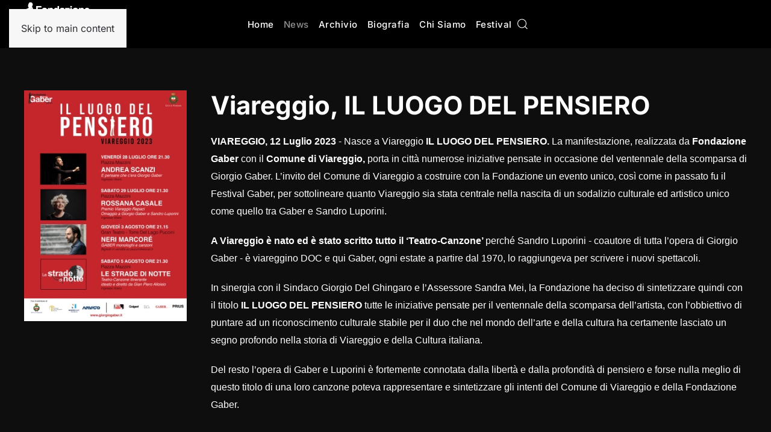

--- FILE ---
content_type: text/html; charset=utf-8
request_url: https://www.giorgiogaber.it/news/viareggio-il-luogo-del-pensiero
body_size: 15287
content:
<!DOCTYPE html>
<html lang="it-it" dir="ltr">

<head>
    <meta name="viewport" content="width=device-width, initial-scale=1">
    <link rel="icon" href="/images/allegati/Logo.png" sizes="any">
        <link rel="apple-touch-icon" href="/images/allegati/Logo.png">
    <meta charset="utf-8">
	<meta name="author" content="Super User">
	<meta name="description" content="Fondazione Giorgio Gaber, discografia dell'artista, notizie, biografia, carriera, festival ed eventi culturali">
	<meta name="generator" content="Joomla! - Open Source Content Management">
	<title>Viareggio, IL LUOGO DEL PENSIERO - Fondazione Giorgio Gaber</title>
	<link href="https://www.giorgiogaber.it/index.php?option=com_finder&amp;view=search&amp;format=opensearch&amp;Itemid=803" rel="search" title="OpenSearch Fondazione Giorgio Gaber" type="application/opensearchdescription+xml">
	<link href="/media/system/css/joomla-fontawesome.min.css?ver=4.4.16" rel="preload" as="style" onload="this.onload=null;this.rel='stylesheet'">
<link href="/media/vendor/awesomplete/css/awesomplete.css?1.1.5" rel="stylesheet" />
	<link href="/media/vendor/joomla-custom-elements/css/joomla-alert.min.css?0.2.0" rel="stylesheet" />
	<link href="https://www.giorgiogaber.it/media/com_acym/css/module.min.css?v=1022" rel="stylesheet" />
	<link href="/templates/yootheme_child/css/theme.9.css?1735568758" rel="stylesheet" />
<script src="/media/vendor/awesomplete/js/awesomplete.min.js?1.1.5" defer></script>
	<script type="application/json" class="joomla-script-options new">{"joomla.jtext":{"JLIB_JS_AJAX_ERROR_OTHER":"Si \u00e8 verificato un errore durante il recupero dei dati JSON: codice di stato HTTP %s.","JLIB_JS_AJAX_ERROR_PARSE":"Si \u00e8 verificato un errore di analisi durante l'elaborazione dei seguenti dati JSON:<br><code style=\"color:inherit;white-space:pre-wrap;padding:0;margin:0;border:0;background:inherit;\">%s<\/code>","ERROR":"Errore","MESSAGE":"Messaggio","NOTICE":"Avviso","WARNING":"Attenzione","JCLOSE":"Chiudi","JOK":"OK","JOPEN":"Apri"},"finder-search":{"url":"\/index.php?option=com_finder&amp;task=suggestions.suggest&amp;format=json&amp;tmpl=component&amp;Itemid=803"},"system.paths":{"root":"","rootFull":"https:\/\/www.giorgiogaber.it\/","base":"","baseFull":"https:\/\/www.giorgiogaber.it\/"},"csrf.token":"3f812f7d2c99ca1d5ebd96f2e6dbccb7"}</script>
	<script src="/media/system/js/core.min.js?37ffe4186289eba9c5df81bea44080aff77b9684"></script>
	<script src="/media/vendor/webcomponentsjs/js/webcomponents-bundle.min.js?2.8.0" nomodule defer></script>
	<script src="/media/com_finder/js/finder-es5.min.js?e6d3d1f535e33b5641e406eb08d15093e7038cc2" nomodule defer></script>
	<script src="/media/system/js/messages-es5.min.js?c29829fd2432533d05b15b771f86c6637708bd9d" nomodule defer></script>
	<script src="/media/system/js/joomla-hidden-mail-es5.min.js?b2c8377606bb898b64d21e2d06c6bb925371b9c3" nomodule defer></script>
	<script src="/media/com_finder/js/finder.min.js?a2c3894d062787a266d59d457ffba5481b639f64" type="module"></script>
	<script src="/media/system/js/joomla-hidden-mail.min.js?065992337609bf436e2fedbcbdc3de1406158b97" type="module"></script>
	<script src="/media/system/js/messages.min.js?7f7aa28ac8e8d42145850e8b45b3bc82ff9a6411" type="module"></script>
	<script src="https://www.giorgiogaber.it/media/com_acym/js/module.min.js?v=1022"></script>
	<script src="/templates/yootheme/vendor/assets/uikit/dist/js/uikit.min.js?4.4.16"></script>
	<script src="/templates/yootheme/vendor/assets/uikit/dist/js/uikit-icons-fuse.min.js?4.4.16"></script>
	<script src="/templates/yootheme/js/theme.js?4.4.16"></script>
	<script>
        if(typeof acymModule === 'undefined'){
            var acymModule = [];
			acymModule['emailRegex'] = /^[a-z0-9!#$%&\'*+\/=?^_`{|}~-]+(?:\.[a-z0-9!#$%&\'*+\/=?^_`{|}~-]+)*\@([a-z0-9-]+\.)+[a-z0-9]{2,20}$/i;
			acymModule['NAMECAPTION'] = 'Nome';
			acymModule['NAME_MISSING'] = 'Per favore, inserisci il tuo nome';
			acymModule['EMAILCAPTION'] = 'Email';
			acymModule['VALID_EMAIL'] = 'Per favore, inserisci un\'email valida';
			acymModule['VALID_EMAIL_CONFIRMATION'] = 'I campi email e conferma email devono essere identici';
			acymModule['CAPTCHA_MISSING'] = 'Il captcha non è valido, riprova';
			acymModule['NO_LIST_SELECTED'] = 'Per favore, seleziona le liste a cui vuoi iscriverti';
			acymModule['NO_LIST_SELECTED_UNSUB'] = 'Seleziona le liste da cui vuoi disiscriverti';
            acymModule['ACCEPT_TERMS'] = 'Accetta i Termini e Condizioni / Informativa sulla Privacy';
        }
		</script>
	<script>window.addEventListener("DOMContentLoaded", (event) => {
acymModule["excludeValuesformAcym52231"] = [];
acymModule["excludeValuesformAcym52231"]["1"] = "Nome";
acymModule["excludeValuesformAcym52231"]["2"] = "Email";  });</script>
	<meta property="og:locale" content="it_IT" class="4SEO_ogp_tag">
	<meta property="og:url" content="https://www.giorgiogaber.it/news/viareggio-il-luogo-del-pensiero" class="4SEO_ogp_tag">
	<meta property="og:site_name" content="Fondazione Giorgio Gaber" class="4SEO_ogp_tag">
	<meta property="og:type" content="article" class="4SEO_ogp_tag">
	<meta property="og:title" content="Viareggio, IL LUOGO DEL PENSIERO - Fondazione Giorgio Gaber" class="4SEO_ogp_tag">
	<meta property="og:description" content="Fondazione Giorgio Gaber, discografia dell'artista, notizie, biografia, carriera, festival ed eventi culturali" class="4SEO_ogp_tag">
	<meta property="fb:app_id" content="966242223397117" class="4SEO_ogp_tag">
	<meta property="og:image" content="https://www.giorgiogaber.it/images/FB_POST.png" class="4SEO_ogp_tag">
	<meta property="og:image:width" content="1748" class="4SEO_ogp_tag">
	<meta property="og:image:height" content="2480" class="4SEO_ogp_tag">
	<meta property="og:image:secure_url" content="https://www.giorgiogaber.it/images/FB_POST.png" class="4SEO_ogp_tag">
	<meta name="twitter:card" content="summary" class="4SEO_tcards_tag">
	<meta name="twitter:url" content="https://www.giorgiogaber.it/news/viareggio-il-luogo-del-pensiero" class="4SEO_tcards_tag">
	<meta name="twitter:title" content="Viareggio, IL LUOGO DEL PENSIERO - Fondazione Giorgio Gaber" class="4SEO_tcards_tag">
	<meta name="twitter:description" content="Fondazione Giorgio Gaber, discografia dell'artista, notizie, biografia, carriera, festival ed eventi culturali" class="4SEO_tcards_tag">
	<meta name="twitter:image" content="https://www.giorgiogaber.it/images/FB_POST.png" class="4SEO_tcards_tag">
	<script>window.yootheme ||= {}; var $theme = yootheme.theme = {"i18n":{"close":{"label":"Close"},"totop":{"label":"Back to top"},"marker":{"label":"Open"},"navbarToggleIcon":{"label":"Open menu"},"paginationPrevious":{"label":"Previous page"},"paginationNext":{"label":"Next page"},"searchIcon":{"toggle":"Open Search","submit":"Submit Search"},"slider":{"next":"Next slide","previous":"Previous slide","slideX":"Slide %s","slideLabel":"%s of %s"},"slideshow":{"next":"Next slide","previous":"Previous slide","slideX":"Slide %s","slideLabel":"%s of %s"},"lightboxPanel":{"next":"Next slide","previous":"Previous slide","slideLabel":"%s of %s","close":"Close"}}};</script>


    <!-- Iubenda e Analytics-->
    <script type="text/javascript">
        var _iub = _iub || [];
        var _paq = window._paq = window._paq || [];

        function initIubendaAndAnalytics() {
            _iub.csConfiguration = {
                "askConsentAtCookiePolicyUpdate": true,
                "cookiePolicyInOtherWindow": true,
                "countryDetection": true,
                "enableFadp": true,
                "enableLgpd": true,
                "enableUspr": true,
                "inlineDelay": 4000,
                "lgpdAppliesGlobally": false,
                "perPurposeConsent": true,
                "siteId": 2487406,
                "whitelabel": false,
                "cookiePolicyId": 25809147,
                "lang": "it",
                "i18n": {
                    "it": {
                        "banner": {
                            "dynamic": {
                                "body": "Noi e terze parti selezionate utilizziamo cookie o tecnologie simili per finalità tecniche e, con il tuo consenso, anche per le finalità di esperienza, misurazione e marketing come specificato nella <a href=\"https://www.iubenda.com/privacy-policy/25809147/cookie-policy?an=no&amp;s_ck=false&amp;newmarkup=yes\" target=\"_blank\" rel=\"noopener\" class=\"iubenda-cs-cookie-policy-lnk\" aria-label=\"cookie policy - il link si apre in una nuova scheda\">cookie policy</a>."
                            }
                        }
                    }
                },
                "banner": {
                    "acceptButtonColor": "#d43b3b",
                    "acceptButtonDisplay": true,
                    "backgroundColor": "#303033",
                    "closeButtonRejects": true,
                    "customizeButtonDisplay": true,
                    "explicitWithdrawal": true,
                    "listPurposes": true,
                    "ownerName": "www.giorgiogaber.it",
                    "position": "float-bottom-center",
                    "rejectButtonColor": "#d43b3b",
                    "rejectButtonDisplay": true,
                    "showTotalNumberOfProviders": true,
                    "textColor": "white"
                }
            };

            function loadScript(src, callback) {
                var script = document.createElement('script');
                script.type = 'text/javascript';
                script.src = src;
                if (src.includes('iubenda_cs.js')) {
                    script.charset = 'UTF-8';
                    script.async = true;
                }
                if (src.includes('matomo.js')) {
                    script.async = true;
                }
                script.onload = callback;
                document.head.appendChild(script);
            }

            // Carichiamo prima gli script di Iubenda
            loadScript('https://cs.iubenda.com/autoblocking/2487406.js', function() {
                loadScript('//cdn.iubenda.com/cs/gpp/stub.js', function() {
                    loadScript('//cdn.iubenda.com/cs/iubenda_cs.js', function() {
                        // Inizializziamo Google Analytics
                        loadScript('https://www.googletagmanager.com/gtag/js?id=G-KHRQG7DQH7', function() {
                            window.dataLayer = window.dataLayer || [];

                            function gtag() {
                                dataLayer.push(arguments);
                            }
                            gtag('js', new Date());
                            gtag('config', 'G-KHRQG7DQH7');
                        });

                        // Inizializziamo Matomo
                        _paq.push(['trackPageView']);
                        _paq.push(['enableLinkTracking']);
                        var u = "https://analytics.sernicola-labs.com/";
                        _paq.push(['setTrackerUrl', u + 'matomo.php']);
                        _paq.push(['setSiteId', '28']);
                        loadScript(u + 'matomo.js');
                    });
                });
            });
        }

        // Controllo se la firma animata NON è stata vista o è false
        if (!sessionStorage.getItem('firma_animata_vista') || sessionStorage.getItem('firma_animata_vista') === 'false') {
            setTimeout(initIubendaAndAnalytics, 4000);
        } else {
            initIubendaAndAnalytics();
        }
    </script>
    <!-- Fine Iubenda e Analytics-->
	<meta name="robots" content="max-snippet:-1, max-image-preview:large, max-video-preview:-1" class="4SEO_robots_tag">
	<script type="application/ld+json" class="4SEO_structured_data_breadcrumb">{
    "@context": "http://schema.org",
    "@type": "BreadcrumbList",
    "itemListElement": [
        {
            "@type": "listItem",
            "position": 1,
            "name": "Home",
            "item": "https://www.giorgiogaber.it/"
        },
        {
            "@type": "listItem",
            "position": 2,
            "name": "News",
            "item": "https://www.giorgiogaber.it/news/"
        }
    ]
}</script>
<script type="application/ld+json" class="4SEO_structured_data_page">{
    "@context": "http://schema.org",
    "@graph": [
        {
            "@type": "Article",
            "author": {
                "@id": "https://www.giorgiogaber.it/#super_user_fc89ab1d4a"
            },
            "dateModified": "2023-07-13T09:37:07Z",
            "datePublished": "2023-07-13T09:35:06Z",
            "description": "Fondazione Giorgio Gaber, discografia dell'artista, notizie, biografia, carriera, festival ed eventi culturali",
            "headline": "Viareggio, IL LUOGO DEL PENSIERO",
            "image": [
                {
                    "@type": "ImageObject",
                    "url": "https://www.giorgiogaber.it/images/FB_POST.png",
                    "caption": "",
                    "description": "",
                    "width": 1748,
                    "height": 2480
                }
            ],
            "inLanguage": "it-IT",
            "mainEntityOfPage": {
                "@type": "WebPage",
                "url": "https://www.giorgiogaber.it/news/viareggio-il-luogo-del-pensiero"
            },
            "publisher": {
                "@id": "https://www.giorgiogaber.it/#defaultPublisher"
            },
            "url": "https://www.giorgiogaber.it/news/viareggio-il-luogo-del-pensiero"
        },
        {
            "@type": "Person",
            "name": "Super User",
            "@id": "https://www.giorgiogaber.it/#super_user_fc89ab1d4a"
        },
        {
            "@id": "https://www.giorgiogaber.it/#defaultPublisher",
            "@type": "Organization",
            "url": "https://www.giorgiogaber.it/",
            "logo": {
                "@id": "https://www.giorgiogaber.it/#defaultLogo"
            },
            "name": "Fondazione Giorgio Gaber"
        },
        {
            "@id": "https://www.giorgiogaber.it/#defaultLogo",
            "@type": "ImageObject",
            "url": "",
            "width": "",
            "height": ""
        }
    ]
}</script></head>

<body class="page-news">

    <div class="uk-hidden-visually uk-notification uk-notification-top-left uk-width-auto">
        <div class="uk-notification-message">
            <a href="#tm-main">Skip to main content</a>
        </div>
    </div>

    
            
            <div class="tm-page">

                                    


<header class="tm-header-mobile uk-hidden@m">


    
        <div class="uk-navbar-container">

            <div class="uk-container uk-container-expand">
                <nav class="uk-navbar" uk-navbar="{&quot;align&quot;:&quot;left&quot;,&quot;container&quot;:&quot;.tm-header-mobile&quot;,&quot;boundary&quot;:&quot;.tm-header-mobile .uk-navbar-container&quot;}">

                                        <div class="uk-navbar-left">

                                                    <a href="https://www.giorgiogaber.it/" aria-label="Torna alla Home" class="uk-logo uk-navbar-item">
    <picture>
<source type="image/webp" srcset="/templates/yootheme/cache/79/logo-gaber-79e9c871.webp 150w, /templates/yootheme/cache/d4/logo-gaber-d4a61fd6.webp 300w" sizes="(min-width: 150px) 150px">
<img alt loading="eager" src="/templates/yootheme/cache/e0/logo-gaber-e0c6a1c9.png" width="150" height="74">
</picture></a>
                        
                        
                    </div>
                    
                    
                                        <div class="uk-navbar-right">

                                                    
                        
                        <a uk-toggle href="#tm-dialog-mobile" class="uk-navbar-toggle">

        
        <div uk-navbar-toggle-icon></div>

        
    </a>

                    </div>
                    
                </nav>
            </div>

        </div>

    



        <div id="tm-dialog-mobile" uk-offcanvas="container: true; overlay: true" mode="slide" flip>
        <div class="uk-offcanvas-bar uk-flex uk-flex-column">

                        <button class="uk-offcanvas-close uk-close-large" type="button" uk-close uk-toggle="cls: uk-close-large; mode: media; media: @s"></button>
            
                        <div class="uk-margin-auto-bottom">
                
<div class="uk-grid uk-child-width-1-1" uk-grid>    <div>
<div class="uk-panel" id="module-tm-4">

    
    <a href="https://www.giorgiogaber.it/" aria-label="Torna alla Home" class="uk-logo">
    <picture>
<source type="image/webp" srcset="/templates/yootheme/cache/79/logo-gaber-79e9c871.webp 150w, /templates/yootheme/cache/d4/logo-gaber-d4a61fd6.webp 300w" sizes="(min-width: 150px) 150px">
<img alt loading="eager" src="/templates/yootheme/cache/e0/logo-gaber-e0c6a1c9.png" width="150" height="74">
</picture></a>
</div>
</div>    <div>
<div class="uk-panel" id="module-menu-dialog-mobile">

    
    
<ul class="uk-nav uk-nav-default">
    
	<li class="item-464"><a href="/contenuti/home">Home</a></li>
	<li class="item-572 uk-active"><a href="/news/">News</a></li>
	<li class="item-1005"><a href="https://archivio.giorgiogaber.it/" target="_blank">Archivio</a></li>
	<li class="item-482"><a href="/giorgio-gaber/giorgio-gaber-chi-era">Biografia</a></li>
	<li class="item-485"><a href="/chi-siamo-la-fondazione/la-fondazione">Chi Siamo</a></li>
	<li class="item-709"><a href="/festival-gaber/">Festival</a></li></ul>

</div>
</div>    <div>
<div class="uk-panel" id="module-tm-6">

    
    

    <form id="search-tm-6" action="/home-nuova" method="get" role="search" class="uk-search js-finder-searchform uk-search-default uk-width-1-1"><span uk-search-icon class="uk-position-z-index"></span><input name="q" class="js-finder-search-query uk-search-input" placeholder="Cerca" required aria-label="Cerca" type="search"></form>






</div>
</div></div>
            </div>
            
            
        </div>
    </div>
    
    
    

</header>




<header class="tm-header uk-visible@m">



        <div uk-sticky media="@m" cls-active="uk-navbar-sticky" sel-target=".uk-navbar-container">
    
        <div class="uk-navbar-container">

            <div class="uk-container uk-container-expand">
                <nav class="uk-navbar" uk-navbar="{&quot;align&quot;:&quot;left&quot;,&quot;container&quot;:&quot;.tm-header &gt; [uk-sticky]&quot;,&quot;boundary&quot;:&quot;.tm-header .uk-navbar-container&quot;}">

                                        <div class="uk-navbar-left">

                                                    <a href="https://www.giorgiogaber.it/" aria-label="Torna alla Home" class="uk-logo uk-navbar-item">
    <picture>
<source type="image/webp" srcset="/templates/yootheme/cache/79/logo-gaber-79e9c871.webp 150w, /templates/yootheme/cache/d4/logo-gaber-d4a61fd6.webp 300w" sizes="(min-width: 150px) 150px">
<img alt loading="eager" src="/templates/yootheme/cache/e0/logo-gaber-e0c6a1c9.png" width="150" height="74">
</picture></a>
                        
                        
                        
                    </div>
                    
                                        <div class="uk-navbar-center">

                        
                                                    
<ul class="uk-navbar-nav">
    
	<li class="item-464"><a href="/contenuti/home">Home</a></li>
	<li class="item-572 uk-active"><a href="/news/">News</a></li>
	<li class="item-1005"><a href="https://archivio.giorgiogaber.it/" target="_blank">Archivio</a></li>
	<li class="item-482"><a href="/giorgio-gaber/giorgio-gaber-chi-era">Biografia</a></li>
	<li class="item-485"><a href="/chi-siamo-la-fondazione/la-fondazione">Chi Siamo</a></li>
	<li class="item-709"><a href="/festival-gaber/">Festival</a></li></ul>


    <a class="uk-navbar-toggle" id="module-tm-5" href="#search-tm-5-modal" uk-search-icon uk-toggle></a>

    <div id="search-tm-5-modal" class="uk-modal-full" uk-modal="container: true">
        <div class="uk-modal-dialog uk-flex uk-flex-center uk-flex-middle" uk-height-viewport>
            <button class="uk-modal-close-full uk-close-large" type="button" uk-close uk-toggle="cls: uk-modal-close-full uk-close-large uk-modal-close-default; mode: media; media: @s"></button>
            <div class="uk-search uk-search-large">
                <form id="search-tm-5" action="/home-nuova" method="get" role="search" class="uk-search js-finder-searchform uk-search-large"><input name="q" class="js-finder-search-query uk-search-input uk-text-center" placeholder="Cerca" required aria-label="Cerca" type="search" autofocus></form>            </div>
        </div>
    </div>







                        
                    </div>
                    
                    
                </nav>
            </div>

        </div>

        </div>
    






        <div id="tm-dialog" uk-offcanvas="container: true" mode="slide" flip>
        <div class="uk-offcanvas-bar uk-flex uk-flex-column">

            <button class="uk-offcanvas-close uk-close-large" type="button" uk-close uk-toggle="cls: uk-close-large; mode: media; media: @s"></button>

                        <div class="uk-margin-auto-bottom tm-height-expand">
                
<div class="uk-panel" id="module-tm-3">

    
    <a href="https://www.giorgiogaber.it/" aria-label="Torna alla Home" class="uk-logo">
    <picture>
<source type="image/webp" srcset="/templates/yootheme/cache/79/logo-gaber-79e9c871.webp 150w, /templates/yootheme/cache/d4/logo-gaber-d4a61fd6.webp 300w" sizes="(min-width: 150px) 150px">
<img alt loading="eager" src="/templates/yootheme/cache/e0/logo-gaber-e0c6a1c9.png" width="150" height="74">
</picture></a>
</div>

            </div>
            
            
        </div>
    </div>
    
    
    


</header>

                
                

                <main id="tm-main" >

                    
                                <div id="system-message-container" aria-live="polite"></div>

                                <!-- Builder #template-jzZspFkN -->
<div class="uk-section-primary uk-section" uk-scrollspy="target: [uk-scrollspy-class]; cls: uk-animation-slide-bottom-small; delay: false;">
    
        
        
        
            
                                <div class="uk-container">                
                    <div class="uk-grid tm-grid-expand uk-grid-margin" uk-grid>
<div class="uk-width-1-4@m">
    
        
            
            
            
                
                    
<div class="uk-margin" uk-scrollspy-class>
        <picture>
<source type="image/webp" srcset="/templates/yootheme/cache/63/FB_POST-6368d3bd.webp 300w, /templates/yootheme/cache/33/FB_POST-338ede06.webp 600w" sizes="(min-width: 300px) 300px">
<img src="/templates/yootheme/cache/1f/FB_POST-1f395bf7.png" width="300" height="426" class="el-image" alt loading="lazy">
</picture>    
    
</div>
                
            
        
    
</div>
<div class="uk-width-3-4@m">
    
        
            
            
            
                
                    
<h1 uk-scrollspy-class>        Viareggio, IL LUOGO DEL PENSIERO    </h1><div class="uk-panel uk-margin" uk-scrollspy-class><p><span style="font-family: verdana, geneva, sans-serif; font-size: 12pt;"><strong>VIAREGGIO, 12 Luglio 2023</strong> - Nasce a Viareggio <strong>IL LUOGO DEL PENSIERO.</strong> La manifestazione, realizzata da <strong>Fondazione Gaber</strong> con il <strong>Comune di Viareggio,</strong> porta in città numerose iniziative pensate in occasione del ventennale della scomparsa di Giorgio Gaber. L’invito del Comune di Viareggio a costruire con la Fondazione un evento unico, così come in passato fu il Festival Gaber, per sottolineare quanto Viareggio sia stata centrale nella nascita di un sodalizio culturale ed artistico unico come quello tra Gaber e Sandro Luporini.</span></p>
 
<p><span style="font-family: verdana, geneva, sans-serif; font-size: 12pt;"><strong>A Viareggio è nato ed è stato scritto tutto il ‘Teatro-Canzone’ </strong>perché Sandro Luporini - coautore di tutta l’opera di Giorgio Gaber - è viareggino DOC e qui Gaber, ogni estate a partire dal 1970, lo raggiungeva per scrivere i nuovi spettacoli.</span></p>
<p><span style="font-family: verdana, geneva, sans-serif; font-size: 12pt;">In sinergia con il Sindaco Giorgio Del Ghingaro e l’Assessore Sandra Mei, la Fondazione ha deciso di sintetizzare quindi con il titolo <strong>IL LUOGO DEL PENSIERO</strong> tutte le iniziative pensate per il ventennale della scomparsa dell’artista, con l’obbiettivo di puntare ad un riconoscimento culturale stabile per il duo che nel mondo dell’arte e della cultura ha certamente lasciato un segno profondo nella storia di Viareggio e della Cultura italiana.</span></p>
<p><span style="font-family: verdana, geneva, sans-serif; font-size: 12pt;">Del resto l’opera di Gaber e Luporini è fortemente connotata dalla libertà e dalla profondità di pensiero e forse nulla meglio di questo titolo di una loro canzone poteva rappresentare e sintetizzare gli intenti del Comune di Viareggio e della Fondazione Gaber.</span></p>
<p><span style="font-family: verdana, geneva, sans-serif; font-size: 12pt;"> </span></p>
<p><span style="font-family: verdana, geneva, sans-serif; font-size: 12pt;">Racconta Dalia Gaber:</span></p>
<p><span style="font-size: 12pt;"><em><span style="font-family: verdana, geneva, sans-serif;">“Viareggio con le meraviglie del Carnevale è la terra del divertimento, del mare, della grande musica Pucciniana, e con il Premio Viareggio Repaci della Letteratura. Del Ghingaro e Mei ci hanno spinto ad essere ambiziosi, ci hanno spinto verso un tempo infinito che inserisca il Teatro canzone, Gaber e Luporini nel tessuto storico della città. Questo interesse e questa prospettiva è un privilegio che il Comune ci riserva e conferma la lungimiranza della città a guardare sempre avanti.</span></em></span></p>
<p><span style="font-size: 12pt;"><em><span style="font-family: verdana, geneva, sans-serif;">La titolazione del Largo che dà il benvenuto dall’autostrada, la stretta collaborazione con il Pucciniano, con il Premio Viareggio, con la mostra per citare solo i primi eventi, testimoniano la lungimiranza di un’Amministrazione che riconosce  e valorizza i propri tesori”</span></em></span></p>
<p><span style="font-family: verdana, geneva, sans-serif; font-size: 12pt;"> </span></p>
<p><span style="font-family: verdana, geneva, sans-serif; font-size: 12pt;"><strong>SUPPORTO MULTIMEDIALE ALLA MOSTRA PERMANENTE DI SANDRO LUPORINI</strong></span></p>
<p><span style="font-family: verdana, geneva, sans-serif; font-size: 12pt;">Il Comune di Viareggio ha acquistato <strong>l’intera opera pittorica di Sandro Luporini</strong> che, in tempi da definire, <strong>verrà esposta al pubblico in una mostra permanente</strong>. La Fondazione Gaber fornirà una <strong>postazione multimediale</strong> a disposizione dei visitatori, che darà loro la possibilità di accedere a vari contributi video, audio, grafici, fotografici e testuali riferiti alla storica collaborazione artistica tra Gaber e Luporini con particolare riferimento al Teatro-Canzone e alle opere pittoriche di Sandro Luporini esposte nella mostra. La postazione sarà disponibile al pubblico a partire dall’inaugurazione della mostra alla quale la Fondazione Gaber collaborerà.</span></p>
<p><span style="font-family: verdana, geneva, sans-serif; font-size: 12pt;"> </span></p>
<p><span style="font-family: verdana, geneva, sans-serif; font-size: 12pt;"><strong>SPETTACOLO DI ANDREA SCANZI ‘E PENSARE CHE C’ERA GIORGIO GABER’</strong></span></p>
<p><span style="font-family: verdana, geneva, sans-serif; font-size: 12pt;">Lo spettacolo di <strong>Andrea Scanzi</strong> si terrà in <strong>Piazza Mazzini il 28 luglio</strong>. Dal 2011 Scanzi propone un percorso teatrale di alto profilo per raccontare Giorgio Gaber e il suo Teatro Canzone. Quasi 200 repliche di grande richiamo e successo che hanno contribuito in modo determinante ad avvicinare un pubblico di giovani all’opera del Signor G.</span></p>
<p><span style="font-family: verdana, geneva, sans-serif; font-size: 12pt;"> </span></p>
<p><span style="font-family: verdana, geneva, sans-serif; font-size: 12pt;"><strong>ROSSANA CASALE. PARTECIPAZIONE AL PREMIO LETTERARIO VIAREGGIO REPACI</strong></span></p>
<p><span style="font-family: verdana, geneva, sans-serif; font-size: 12pt;"><strong>Rossana Casale</strong>, prestigiosa cantante e autrice viareggina, è una delle artiste che in numerose circostanze ha reso omaggio all’opera di Giorgio Gaber. Il giorno 29 luglio, in occasione dell’edizione 2023 del <strong>Premio Letterario Viareggio Repaci</strong>, in piazza Mazzini l’artista eseguirà alcuni brani di Giorgio Gaber, accompagnata al pianoforte da Luigi Campoccia, storico musicista del Signor G. A seguito della premiazione, la Fondazione Gaber consegnerà a Rossana Casale una targa come ideale riconoscimento per il suo prezioso lavoro artistico riferito anche all’opera di Gaber e Luporini.</span></p>
<p><span style="font-family: verdana, geneva, sans-serif; font-size: 12pt;"><strong> </strong></span></p>
<p><span style="font-family: verdana, geneva, sans-serif; font-size: 12pt;"><strong>CONCERTO DI NERI MARCORÈ</strong></span></p>
<p><span style="font-family: verdana, geneva, sans-serif; font-size: 12pt;">Il 3 agosto a Torre del Lago, l’Amministrazione Comunale di Viareggio offre alla città il concerto di <strong>Neri Marcorè</strong>: <strong>‘Gaber canzoni e monologhi’.</strong> Neri Marcorè ha dedicato a Gaber negli anni scorsi tre lunghe applauditissime e affollatissime tournée teatrali. Proprio a Viareggio, in occasione della terza edizione del Festival Gaber alla Cittadella del Carnevale, nacque questo importante progetto diretto da Giorgio Gallione e rappresentato nelle più importanti città italiane.</span></p>
<p><span style="font-family: verdana, geneva, sans-serif; font-size: 12pt;">L’ingresso di cortesia di soli cinque euro vuole consentire a tutti di assistere a questo speciale evento, nel luogo di spettacolo più prestigioso di tutta la Versilia.</span></p>
<p><span style="font-family: verdana, geneva, sans-serif; font-size: 12pt;"> </span></p>
<p><span style="font-family: verdana, geneva, sans-serif; font-size: 12pt;"><strong>MANIFESTAZIONE ‘LE STRADE DI NOTTE’</strong></span></p>
<p><span style="font-family: verdana, geneva, sans-serif; font-size: 12pt;">La storica manifestazione che da sempre ha caratterizzato il Festival Gaber in Versilia, si terrà in Piazza Mazzini e sulla spiaggia antistante il giorno 5 agosto, a chiusura de ‘Il luogo del pensiero’. La direzione artistica è affidata a <strong>Gian Piero Alloisio</strong>, inventore e da sempre regista del format.</span></p>
<p><span style="font-family: verdana, geneva, sans-serif; font-size: 12pt;">Sono previste numerose postazioni artistiche, ciascuna delle quali dedicate al repertorio del Teatro-Canzone. Saranno coinvolti, oltre ai principali protagonisti delle storiche edizioni, artisti di riferimento del territorio di Viareggio. Una grande festa popolare per ricordare Giorgio Gaber, anche attraverso espressioni artistiche originali e sorprendenti.</span></p>
<p><span style="font-family: verdana, geneva, sans-serif; font-size: 12pt;"> </span></p>
<p><span style="font-family: verdana, geneva, sans-serif; font-size: 12pt;"><strong>COINVOLGIMENTO DELLA CITTÀ DI VIAREGGIO NEL FILM DEDICATO A GIORGIO GABER </strong></span><span style="font-family: verdana, geneva, sans-serif; font-size: 12pt;"><strong> </strong></span></p>
<p><span style="font-family: verdana, geneva, sans-serif; font-size: 12pt;">La Fondazione Gaber, in occasione della scomparsa dell’Artista, tramite la RAI e  Atomic Production, ha promosso la realizzazione di un <strong>docu-film dedicato al Signor G, previsto in uscita a ottobre 2023.</strong> L’affermato regista del film, <strong>Riccardo Milani</strong>, in accordo con l’Amministrazione di Viareggio e con la Fondazione Gaber ha dato testimonianza allo storico legame di Gaber con Viareggio, attraverso varie riprese filmate sul territorio viareggino. In particolare è stata ripresa, nella piazza di accesso alla città nei pressi della Cittadella, l’installazione riportante la scritta ‘<em>Benvenuti a Viareggio - Giorgio Gaber - Il luogo del pensiero’</em> recentemente collocata dal Comune. Il ‘Comune di Viareggio’ sarà quindi presente nei crediti, anche attraverso i dovuti ringraziamenti da parte della Fondazione Gaber e della produzione.</span></p>
<p> </p>
<p><span style="font-family: verdana, geneva, sans-serif; font-size: 12pt;"><img src="/images/FB_POST.png" width="800" /></span></p></div>
                
            
        
    
</div></div><div class="uk-grid tm-grid-expand uk-child-width-1-1 uk-grid-margin">
<div class="uk-width-1-1">
    
        
            
            
            
                
                    
<nav class="uk-text-center" uk-scrollspy-class>
    <ul class="uk-pagination uk-margin-remove-bottom uk-flex-center" uk-margin>
    
        
                        <li class="uk-margin-auto-right">
                            <a href="/news/le-strade-di-notte-2023"><span uk-pagination-previous></span> Prec</a>
            </li>

        
        
                        <li class="uk-margin-auto-left">
                            <a href="/news/milano-per-gaber-2023">Avanti <span uk-pagination-next></span></a>
            </li>

        
    
    </ul>
</nav>
                
            
        
    
</div></div>
                                </div>                
            
        
    
</div>

                                
                </main>

                

                                    <footer>
                        <!-- Builder #footer --><style class="uk-margin-remove-adjacent">#footer\#0{color: white;}#footer\#1 .el-image{margin-top: -40px;}#footer\#2{color: #fff;}#footer\#3 input.cell{width:100%; border-radius: 5px; height: 30px; border: 0px; margin-bottom: 10px; padding: 3px;}#footer\#3 #mailingdata_terms_formAcym66912{width: 30px !important; background: #ffffff7a; border: 1px solid #ffffff7a; border-radius: 10px; height: 30px !important;}#footer\#3 .acyterms{color:#fff; font-size:14px;}#footer\#3 .acyterms a{color: #b4b5ba;}#footer\#3 h3{display:none;}#footer\#3 input.btn.btn-primary.button.subbutton{background-color:#d43b3b; color:#fff; margin-top:10px !important;}#footer\#3 input.btn.btn-primary.button.subbutton:hover{background-color:#fff; color:#d43b3b; border: 1px solid #d43b3b;}#footer\#4 .uk-tile{background-color: #0B0D20; border-radius: 20px; border: 1px solid rgba(255,255,255,0.2);}#footer\#5 a{color: #b4b5ba}#footer\#5 br, #footer\#5 p, #footer\#5 a{line-height: 15px; color: #fff;}#footer\#6 a{border: 0px;}/* #footer\#6 a:hover{border: 1px solid #fff;}*/ #footer\#6 svg{color: #EC2419;}#footer\#7 a{text-decoration: underline; color: #b4b5ba}#footer\#8,#footer\#8 a{color:#999898;}</style>
<div class="uk-section-primary uk-preserve-color uk-section uk-section-small">
    
        
        
        
            
                                <div class="uk-container">                
                    <div class="uk-grid tm-grid-expand uk-grid-large uk-grid-margin-large" uk-grid>
<div class="uk-grid-item-match uk-flex-middle uk-width-1-3@s uk-width-1-3@m uk-margin-large-bottom">
    
        
            
            
                        <div class="uk-panel uk-width-1-1">            
                
                    
<div class="uk-margin">
        <picture>
<source type="image/webp" srcset="/templates/yootheme/cache/86/logo-gaber-86bbb67a.webp 768w, /templates/yootheme/cache/35/logo-gaber-35696932.webp 836w" sizes="(min-width: 836px) 836px">
<img src="/templates/yootheme/cache/d4/logo-gaber-d45bc602.png" width="836" height="410" class="el-image" alt loading="lazy">
</picture>    
    
</div><div class="uk-panel uk-margin uk-margin-remove-bottom uk-text-center" id="footer#0"><p>Con il contributo di</p></div>
<div class="uk-margin-remove-vertical uk-text-center">
        <picture>
<source type="image/webp" srcset="/templates/yootheme/cache/18/logo-fondazione-cariplo-1852a426.webp 200w, /templates/yootheme/cache/cd/logo-fondazione-cariplo-cd3050d4.webp 400w" sizes="(min-width: 200px) 200px">
<img src="/templates/yootheme/cache/ce/logo-fondazione-cariplo-ce01a930.png" width="200" height="94" class="el-image" alt loading="lazy">
</picture>    
    
</div>
<div class="uk-margin-remove-vertical uk-text-center" id="footer#1">
        <picture>
<source type="image/webp" srcset="/templates/yootheme/cache/75/TOCC-752bce33.webp 768w, /templates/yootheme/cache/09/TOCC-099b5b84.webp 1024w, /templates/yootheme/cache/bf/TOCC-bf4edb24.webp 1366w, /templates/yootheme/cache/36/TOCC-364580c2.webp 1600w, /templates/yootheme/cache/e8/TOCC-e8d22d13.webp 1920w" sizes="(min-width: 1920px) 1920px">
<img src="/templates/yootheme/cache/82/TOCC-8222e531.png" width="1920" height="1080" class="el-image" alt loading="lazy">
</picture>    
    
</div>
                
                        </div>            
        
    
</div>
<div class="uk-grid-item-match uk-width-1-3@s uk-margin-large-bottom" id="footer#4">
        <div class="uk-tile-default uk-tile  uk-tile-xsmall uk-flex uk-flex-middle">    
        
            
            
                        <div class="uk-panel uk-width-1-1">            
                
                    <div class="uk-panel uk-text-small uk-margin uk-margin-remove-bottom uk-text-center" id="footer#2">ISCRIVITI ALLA NOSTRA NEWSLETTER</div>
<h3 class="uk-h4 uk-text-muted uk-margin-remove-top uk-text-center">        Resta aggiornato sul mondo di Giorgio Gaber    </h3><div id="footer#3" class="uk-text-center">
<div class="uk-panel" id="module-96">

    
        <h3>

                Newsletter-footer        
        </h3>

    
    	<div class="acym_module " id="acym_module_formAcym52231">
		<div class="acym_fulldiv" id="acym_fulldiv_formAcym52231" >
			<form enctype="multipart/form-data"
				  id="formAcym52231"
				  name="formAcym52231"
				  method="POST"
				  action="/index.php?option=com_acym&amp;ctrl=frontusers&amp;tmpl=component"
				  onsubmit="return submitAcymForm('subscribe','formAcym52231', 'acymSubmitSubForm')">
				<div class="acym_module_form">
                    
<table class="acym_form">
	<tr>
        <td class="onefield acyfield_1 acyfield_text"><input  name="user[name]" placeholder="Nome" value="" data-authorized-content="{&quot;0&quot;:&quot;all&quot;,&quot;regex&quot;:&quot;&quot;,&quot;message&quot;:&quot;Valore errato per il campo Nome&quot;}" type="text" class="cell  "><div class="acym__field__error__block" data-acym-field-id="1"></div></td></tr><tr><td class="onefield acyfield_2 acyfield_text"><input id="email_field_321"  name="user[email]" placeholder="Email" value="" data-authorized-content="{&quot;0&quot;:&quot;all&quot;,&quot;regex&quot;:&quot;&quot;,&quot;message&quot;:&quot;Valore errato per il campo Email&quot;}" required type="email" class="cell acym__user__edit__email  "><div class="acym__field__error__block" data-acym-field-id="2"></div></td></tr><tr><td class="acyterms" ><input id="mailingdata_terms_formAcym52231" class="checkbox" type="checkbox" name="terms" title="Termini e condizioni"/> Accetto i <a title="Termini e condizioni" href="/contenuti/privacy-policy" target="_blank">Termini e condizioni</a> e i <a title="Informativa sulla privacy" href="/contenuti/privacy-policy" target="_blank">Informativa sulla privacy</a></td></tr><tr>
		<td  class="acysubbuttons">
			<noscript>
                Attiva il javascript per inviare questo modulo			</noscript>
			<input type="button"
				   class="btn btn-primary button subbutton"
				   value="Iscriviti"
				   name="Submit"
				   onclick="try{ return submitAcymForm('subscribe','formAcym52231', 'acymSubmitSubForm'); }catch(err){alert('The form could not be submitted '+err);return false;}" />
            		</td>
	</tr>
</table>
				</div>

				<input type="hidden" name="ctrl" value="frontusers" />
				<input type="hidden" name="task" value="notask" />
				<input type="hidden" name="option" value="com_acym" />

                
				<input type="hidden" name="ajax" value="1" />
				<input type="hidden" name="successmode" value="replace" />
				<input type="hidden" name="acy_source" value="Module n°96" />
				<input type="hidden" name="hiddenlists" value="1,3" />
				<input type="hidden" name="fields" value="name,email" />
				<input type="hidden" name="acyformname" value="formAcym52231" />
				<input type="hidden" name="acysubmode" value="mod_acym" />
				<input type="hidden" name="confirmation_message" value="" />

                			</form>
		</div>
	</div>

</div>
</div>
                
                        </div>            
        
        </div>    
</div>
<div class="uk-grid-item-match uk-flex-middle uk-width-1-3@s">
    
        
            
            
                        <div class="uk-panel uk-width-1-1">            
                
                    
<h3 class="uk-h4 uk-heading-bullet uk-text-muted">        Contatti    </h3><div class="uk-panel uk-text-muted uk-margin" id="footer#5"><p><svg width="17" height="24" viewbox="0 0 17 24" fill="none" xmlns="http://www.w3.org/2000/svg"> <path d="M8.4375 0C3.78506 0 0 3.78506 0 8.4375C0 10.0094 0.435422 11.5434 1.25948 12.8743L7.95722 23.6676C8.0203 23.7693 8.10827 23.8531 8.21281 23.9113C8.31735 23.9695 8.43501 24 8.55464 24H8.56022C8.68079 23.9991 8.79909 23.9671 8.90376 23.9073C9.00842 23.8474 9.09593 23.7616 9.15788 23.6582L15.6849 12.7603C16.4635 11.4576 16.875 9.96277 16.875 8.4375C16.875 3.78506 13.0899 0 8.4375 0ZM14.4781 12.0383L8.544 21.9462L2.4547 12.1334C1.76878 11.0257 1.39688 9.74766 1.39688 8.4375C1.39688 4.56047 4.56047 1.39687 8.4375 1.39687C12.3145 1.39687 15.4734 4.56047 15.4734 8.4375C15.4734 9.7088 15.126 10.9541 14.4781 12.0383Z" fill="white"></path> <path d="M8.4375 4.21875C6.11128 4.21875 4.21875 6.11128 4.21875 8.4375C4.21875 10.7489 6.08048 12.6563 8.4375 12.6563C10.8236 12.6563 12.6563 10.7235 12.6563 8.4375C12.6563 6.11128 10.7637 4.21875 8.4375 4.21875ZM8.4375 11.2594C6.87858 11.2594 5.61563 9.9922 5.61563 8.4375C5.61563 6.88669 6.88669 5.61563 8.4375 5.61563C9.98831 5.61563 11.2547 6.88669 11.2547 8.4375C11.2547 9.96952 10.0211 11.2594 8.4375 11.2594Z" fill="white"></path> </svg><a href="https://maps.app.goo.gl/BQrmM2YMKXaJQHCe8" target="_blank" rel="noopener"> Via Giulio Bergonzoli, 1 - 20127 Milano</a><strong><br /></strong><br /><svg width="24" height="24" viewbox="0 0 24 24" fill="none" xmlns="http://www.w3.org/2000/svg"> <path d="M4.86349 15.9536C7.23964 18.7833 10.1 21.0112 13.3647 22.5877C14.6077 23.1745 16.27 23.8707 18.122 23.9901C18.2368 23.995 18.3467 24 18.4615 24C19.7045 24 20.7028 23.5723 21.5165 22.6921C21.5215 22.6871 21.5315 22.6772 21.5365 22.6672C21.826 22.3191 22.1555 22.0058 22.4999 21.6726C22.7345 21.4488 22.9742 21.2151 23.2038 20.9764C24.2671 19.8724 24.2671 18.47 23.1938 17.4007L20.1937 14.4119C19.6845 13.8848 19.0755 13.6063 18.4365 13.6063C17.7975 13.6063 17.1835 13.8848 16.6594 14.407L14.8723 16.1873C14.7075 16.0928 14.5378 16.0083 14.3781 15.9287C14.1784 15.8293 13.9937 15.7348 13.829 15.6303C12.2016 14.6009 10.724 13.2582 9.31129 11.5325C8.59744 10.6324 8.11822 9.8765 7.78376 9.10568C8.253 8.68297 8.69229 8.24037 9.1166 7.80771C9.26636 7.65354 9.42111 7.49938 9.57586 7.34521C10.115 6.80812 10.4045 6.18649 10.4045 5.55491C10.4045 4.92333 10.12 4.3017 9.57586 3.76461L8.08827 2.28264C7.91355 2.10858 7.74882 1.93949 7.57909 1.76544C7.24963 1.42727 6.90518 1.07915 6.56573 0.765852C6.05157 0.263572 5.44755 0 4.80858 0C4.17461 0 3.56559 0.263572 3.03146 0.770825L1.16448 2.63075C0.485583 3.30709 0.101206 4.12764 0.021335 5.0775C-0.0735114 6.26606 0.146133 7.52922 0.715211 9.05595C1.5888 11.4182 2.90666 13.6113 4.86349 15.9536ZM1.23936 5.18193C1.29927 4.52051 1.55385 3.9685 2.03308 3.49109L3.89007 1.64111C4.1796 1.36262 4.49908 1.2184 4.80858 1.2184C5.11309 1.2184 5.42259 1.36262 5.70713 1.65106C6.04158 1.95939 6.35607 2.28264 6.69552 2.62578C6.86525 2.79983 7.03997 2.97389 7.21468 3.15292L8.70227 4.63489C9.01177 4.94322 9.17151 5.25653 9.17151 5.56486C9.17151 5.87319 9.01177 6.18649 8.70227 6.49482C8.54752 6.64898 8.39278 6.80812 8.23803 6.96229C7.77378 7.42976 7.33948 7.87236 6.86026 8.29507L6.8353 8.31993C6.42097 8.7327 6.48586 9.12557 6.5857 9.42395C6.59069 9.43887 6.59569 9.44882 6.60068 9.46374C6.98506 10.3838 7.51919 11.259 8.35284 12.3034C9.85041 14.1434 11.4279 15.5707 13.165 16.6697C13.3797 16.809 13.6093 16.9184 13.824 17.0278C14.0237 17.1272 14.2084 17.2217 14.3731 17.3261C14.3931 17.3361 14.408 17.346 14.428 17.356C14.5927 17.4405 14.7525 17.4803 14.9122 17.4803C15.3116 17.4803 15.5711 17.2267 15.656 17.1421L17.523 15.2822C17.8125 14.9938 18.127 14.8396 18.4365 14.8396C18.8159 14.8396 19.1254 15.0734 19.3201 15.2822L22.3302 18.276C22.9292 18.8728 22.9242 19.5193 22.3152 20.1509C22.1056 20.3746 21.8859 20.5885 21.6513 20.8123C21.3019 21.1504 20.9375 21.4986 20.608 21.8914C20.0339 22.5081 19.35 22.7965 18.4665 22.7965C18.3816 22.7965 18.2917 22.7915 18.2069 22.7866C16.5695 22.6821 15.047 22.0456 13.9038 21.5035C10.7989 20.0066 8.07329 17.8831 5.81196 15.1877C3.94997 12.9548 2.697 10.8761 1.86834 8.64816C1.35418 7.28056 1.15949 6.18152 1.23936 5.18193Z" fill="white"></path> </svg> +39 <a href="tel:+3902202334">02 202334</a></p>
<p><svg width="29" height="20" viewbox="0 0 29 20" fill="none" xmlns="http://www.w3.org/2000/svg"> <path d="M26.0221 20H2.84174C2.08828 19.9991 1.36593 19.6994 0.833184 19.1666C0.300433 18.6338 0.000790578 17.9114 0 17.158V2.84201C0.000790578 2.08855 0.300433 1.36618 0.833184 0.833376C1.36593 0.300574 2.08828 0.000862572 2.84174 0H26.0221C26.7756 0.000862572 27.4979 0.300574 28.0307 0.833376C28.5634 1.36618 28.8631 2.08855 28.8638 2.84201V17.158C28.8631 17.9114 28.5634 18.6338 28.0307 19.1666C27.4979 19.6994 26.7756 19.9991 26.0221 20ZM2.84174 1.08619C2.37625 1.08669 1.92997 1.27185 1.60084 1.60103C1.27171 1.93021 1.08662 2.37652 1.08619 2.84201V17.158C1.08662 17.6235 1.27171 18.0698 1.60084 18.399C1.92997 18.7281 2.37625 18.9133 2.84174 18.9138H26.0221C26.4876 18.9133 26.9339 18.7281 27.263 18.399C27.5921 18.0698 27.7772 17.6235 27.7777 17.158V2.84201C27.7772 2.37652 27.5921 1.93021 27.263 1.60103C26.9339 1.27185 26.4876 1.08669 26.0221 1.08619H2.84174Z" fill="white"></path> <path d="M14.4319 13.1961C14.2995 13.1962 14.1717 13.1479 14.0724 13.0603L0.983826 1.50654L1.70261 0.691895L14.4319 11.9296L27.1618 0.693253L27.8806 1.50789L14.792 13.0617C14.6925 13.149 14.5644 13.1968 14.4319 13.1961Z" fill="white"></path> <path d="M0.688385 18.2947L9.48109 8.27594L10.2982 8.99283L1.50547 19.0113L0.688385 18.2947ZM18.5934 8.98251L19.4102 8.26562L28.2032 18.2838L27.3864 19.0007L18.5934 8.98251Z" fill="white"></path> </svg>  <joomla-hidden-mail  is-link="1" is-email="1" first="aW5mbw==" last="Z2lvcmdpb2dhYmVyLml0" text="aW5mb0BnaW9yZ2lvZ2FiZXIuaXQ=" base="" >Questo indirizzo email è protetto dagli spambots. È necessario abilitare JavaScript per vederlo.</joomla-hidden-mail></p></div>
<div id="footer#6" class="uk-margin-medium uk-margin-remove-top" uk-scrollspy="target: [uk-scrollspy-class];">    <ul class="uk-child-width-auto uk-grid-small uk-flex-inline uk-flex-middle" uk-grid>
            <li class="el-item">
<a class="el-link uk-icon-link" href="https://www.youtube.com/user/FondazioneGaber/" target="_blank" rel="noreferrer"><span uk-icon="icon: youtube;"></span></a></li>
            <li class="el-item">
<a class="el-link uk-icon-link" href="https://www.facebook.com/GiorgioGaberOfficial/" target="_blank" rel="noreferrer"><span uk-icon="icon: facebook;"></span></a></li>
            <li class="el-item">
<a class="el-link uk-icon-link" href="https://twitter.com/Giorgio_Gaber" target="_blank" rel="noreferrer"><span uk-icon="icon: twitter;"></span></a></li>
            <li class="el-item">
<a class="el-link uk-icon-link" href="https://www.instagram.com/fondazionegaber/" target="_blank" rel="noreferrer"><span uk-icon="icon: instagram;"></span></a></li>
    
    </ul></div>
                
                        </div>            
        
    
</div></div><div class="uk-grid tm-grid-expand uk-child-width-1-1 uk-grid-margin">
<div class="uk-width-1-1">
    
        
            
            
            
                
                    <div class="uk-panel uk-text-muted uk-margin-medium uk-text-center" id="footer#7"><p><a href="https://www.iubenda.com/privacy-policy/25809147" target="_blank" rel="noopener noreferrer">Privacy Policy</a> | <a href="https://www.iubenda.com/privacy-policy/25809147/cookie-policy" target="_blank" rel="noopener noreferrer">Cookie Policy</a><br /><a href="#" class="iubenda-cs-preferences-link">Le tue preferenze relative alla privacy</a></p></div>
                
            
        
    
</div></div>
                                </div>                
            
        
    
</div>
<div class="uk-section-default uk-section uk-section-xsmall uk-padding-remove-bottom">
    
        
        
        
            
                                <div class="uk-container">                
                    <div class="uk-grid tm-grid-expand uk-child-width-1-1 uk-grid-margin">
<div class="uk-width-1-1">
    
        
            
            
            
                
                    <div class="uk-panel uk-margin uk-margin-remove-bottom uk-text-center"><p>Copyright 2025</p></div><div class="uk-panel uk-text-small uk-margin uk-margin-remove-top uk-text-center" id="footer#8">Web engineering and design by <a href="https://www.sernicola-labs.com/" alt="Sviluppo siti web Milano" target="_blank" rel="noopener">Sernicola Labs</a></p></div>
                
            
        
    
</div></div>
                                </div>                
            
        
    
</div>                    </footer>
                
                </div>

                
                

<noscript class="4SEO_cron">
    <img aria-hidden="true" alt="" style="position:absolute;bottom:0;left:0;z-index:-99999;" src="https://www.giorgiogaber.it/index.php/_wblapi?nolangfilter=1&_wblapi=/forseo/v1/cron/image/" data-pagespeed-no-transform data-speed-no-transform />
</noscript>
<script class="4SEO_cron" data-speed-no-transform>setTimeout(function () {
        var e = document.createElement('img');
        e.setAttribute('style', 'position:absolute;bottom:0;right:0;z-index:-99999');
        e.setAttribute('aria-hidden', 'true');
        e.setAttribute('src', 'https://www.giorgiogaber.it/index.php/_wblapi?nolangfilter=1&_wblapi=/forseo/v1/cron/image/' + Math.random().toString().substring(2) + Math.random().toString().substring(2)  + '.svg');
        document.body.appendChild(e);
        setTimeout(function () {
            document.body.removeChild(e)
        }, 3000)
    }, 3000);
</script>
</body>

</html>